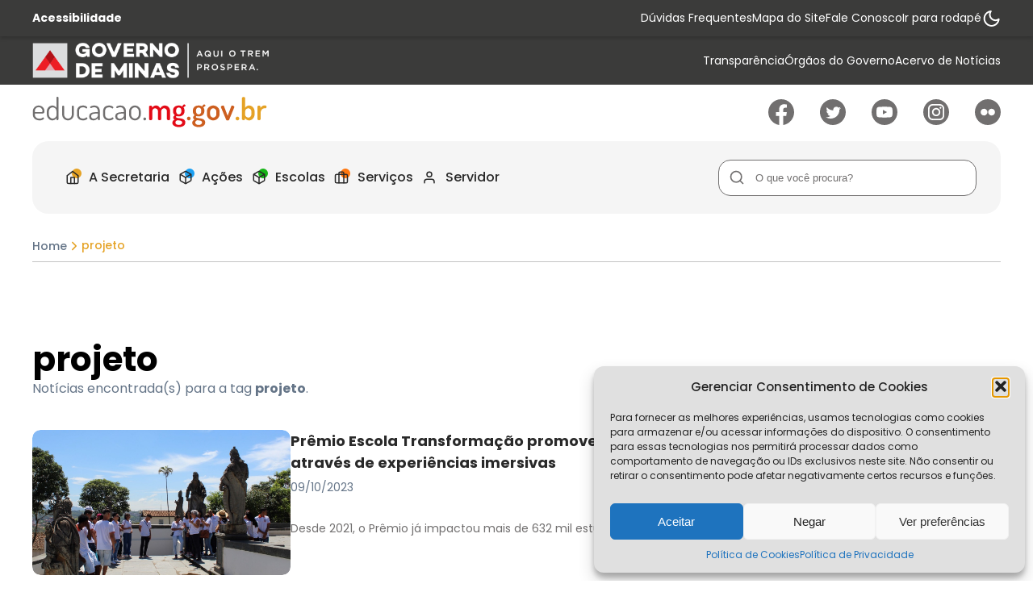

--- FILE ---
content_type: text/html; charset=UTF-8
request_url: https://www.educacao.mg.gov.br/tag/projeto/
body_size: 14291
content:
<!-- This page is cached by the Hummingbird Performance plugin v3.3.2 - https://wordpress.org/plugins/hummingbird-performance/. -->
<!DOCTYPE html>
<html lang="pt-br">
<head>
    <meta charset="UTF-8">
  <meta name="viewport" content="width=device-width, initial-scale=1">
  <meta name="theme-color" content="#e5a224">
      <meta property="og:title" content="Secretaria de Estado de Educação de Minas Gerais - Visando o desenvolvimento do exercício da cidadania e do trabalho a Secretaria de Educação trabalha para promover a educação com a participação da sociedade." />
    <meta property="og:description" content="Visando o desenvolvimento do exercício da cidadania e do trabalho a Secretaria de Educação trabalha para promover a educação com a participação da sociedade." />
    <meta property="og:image" content="https://www.educacao.mg.gov.br/wp-content/themes/educa2023/src/assets/images/capa.webp" />
    <meta property="og:url" content="https://www.educacao.mg.gov.br" />
    <meta property="og:type" content="website" />
  <link rel="canonical" href="https://www.educacao.mg.gov.br" />

      <link rel="apple-touch-icon" href="https://www.educacao.mg.gov.br/wp-content/themes/educa2023/src/assets/images/icons/favicon.png">
  <link rel="shortcut icon" href="https://www.educacao.mg.gov.br/wp-content/themes/educa2023/src/assets/images/icons/favicon.png">
  <link rel="stylesheet" href="https://www.educacao.mg.gov.br/wp-content/themes/educa2023/src/dist/css/site.min.css?ver=1764869347" defer>

              <!-- Google Analytics GA4-->
      <!-- Google tag (gtag.js) -->
<script type="text/plain" data-service="google-analytics" data-category="statistics" async data-cmplz-src="https://www.googletagmanager.com/gtag/js?id=G-E68XHRNWCT"></script>
<script>
  window.dataLayer = window.dataLayer || [];
  function gtag(){dataLayer.push(arguments);}
  gtag('js', new Date());

  gtag('config', 'G-E68XHRNWCT');
</script>      
  <title>Secretaria de Estado de Educação de Minas Gerais</title>
<style id='global-styles-inline-css' type='text/css'>
:root{--wp--preset--aspect-ratio--square: 1;--wp--preset--aspect-ratio--4-3: 4/3;--wp--preset--aspect-ratio--3-4: 3/4;--wp--preset--aspect-ratio--3-2: 3/2;--wp--preset--aspect-ratio--2-3: 2/3;--wp--preset--aspect-ratio--16-9: 16/9;--wp--preset--aspect-ratio--9-16: 9/16;--wp--preset--color--black: #000000;--wp--preset--color--cyan-bluish-gray: #abb8c3;--wp--preset--color--white: #ffffff;--wp--preset--color--pale-pink: #f78da7;--wp--preset--color--vivid-red: #cf2e2e;--wp--preset--color--luminous-vivid-orange: #ff6900;--wp--preset--color--luminous-vivid-amber: #fcb900;--wp--preset--color--light-green-cyan: #7bdcb5;--wp--preset--color--vivid-green-cyan: #00d084;--wp--preset--color--pale-cyan-blue: #8ed1fc;--wp--preset--color--vivid-cyan-blue: #0693e3;--wp--preset--color--vivid-purple: #9b51e0;--wp--preset--gradient--vivid-cyan-blue-to-vivid-purple: linear-gradient(135deg,rgb(6,147,227) 0%,rgb(155,81,224) 100%);--wp--preset--gradient--light-green-cyan-to-vivid-green-cyan: linear-gradient(135deg,rgb(122,220,180) 0%,rgb(0,208,130) 100%);--wp--preset--gradient--luminous-vivid-amber-to-luminous-vivid-orange: linear-gradient(135deg,rgb(252,185,0) 0%,rgb(255,105,0) 100%);--wp--preset--gradient--luminous-vivid-orange-to-vivid-red: linear-gradient(135deg,rgb(255,105,0) 0%,rgb(207,46,46) 100%);--wp--preset--gradient--very-light-gray-to-cyan-bluish-gray: linear-gradient(135deg,rgb(238,238,238) 0%,rgb(169,184,195) 100%);--wp--preset--gradient--cool-to-warm-spectrum: linear-gradient(135deg,rgb(74,234,220) 0%,rgb(151,120,209) 20%,rgb(207,42,186) 40%,rgb(238,44,130) 60%,rgb(251,105,98) 80%,rgb(254,248,76) 100%);--wp--preset--gradient--blush-light-purple: linear-gradient(135deg,rgb(255,206,236) 0%,rgb(152,150,240) 100%);--wp--preset--gradient--blush-bordeaux: linear-gradient(135deg,rgb(254,205,165) 0%,rgb(254,45,45) 50%,rgb(107,0,62) 100%);--wp--preset--gradient--luminous-dusk: linear-gradient(135deg,rgb(255,203,112) 0%,rgb(199,81,192) 50%,rgb(65,88,208) 100%);--wp--preset--gradient--pale-ocean: linear-gradient(135deg,rgb(255,245,203) 0%,rgb(182,227,212) 50%,rgb(51,167,181) 100%);--wp--preset--gradient--electric-grass: linear-gradient(135deg,rgb(202,248,128) 0%,rgb(113,206,126) 100%);--wp--preset--gradient--midnight: linear-gradient(135deg,rgb(2,3,129) 0%,rgb(40,116,252) 100%);--wp--preset--font-size--small: 13px;--wp--preset--font-size--medium: 20px;--wp--preset--font-size--large: 36px;--wp--preset--font-size--x-large: 42px;--wp--preset--spacing--20: 0.44rem;--wp--preset--spacing--30: 0.67rem;--wp--preset--spacing--40: 1rem;--wp--preset--spacing--50: 1.5rem;--wp--preset--spacing--60: 2.25rem;--wp--preset--spacing--70: 3.38rem;--wp--preset--spacing--80: 5.06rem;--wp--preset--shadow--natural: 6px 6px 9px rgba(0, 0, 0, 0.2);--wp--preset--shadow--deep: 12px 12px 50px rgba(0, 0, 0, 0.4);--wp--preset--shadow--sharp: 6px 6px 0px rgba(0, 0, 0, 0.2);--wp--preset--shadow--outlined: 6px 6px 0px -3px rgb(255, 255, 255), 6px 6px rgb(0, 0, 0);--wp--preset--shadow--crisp: 6px 6px 0px rgb(0, 0, 0);}:where(.is-layout-flex){gap: 0.5em;}:where(.is-layout-grid){gap: 0.5em;}body .is-layout-flex{display: flex;}.is-layout-flex{flex-wrap: wrap;align-items: center;}.is-layout-flex > :is(*, div){margin: 0;}body .is-layout-grid{display: grid;}.is-layout-grid > :is(*, div){margin: 0;}:where(.wp-block-columns.is-layout-flex){gap: 2em;}:where(.wp-block-columns.is-layout-grid){gap: 2em;}:where(.wp-block-post-template.is-layout-flex){gap: 1.25em;}:where(.wp-block-post-template.is-layout-grid){gap: 1.25em;}.has-black-color{color: var(--wp--preset--color--black) !important;}.has-cyan-bluish-gray-color{color: var(--wp--preset--color--cyan-bluish-gray) !important;}.has-white-color{color: var(--wp--preset--color--white) !important;}.has-pale-pink-color{color: var(--wp--preset--color--pale-pink) !important;}.has-vivid-red-color{color: var(--wp--preset--color--vivid-red) !important;}.has-luminous-vivid-orange-color{color: var(--wp--preset--color--luminous-vivid-orange) !important;}.has-luminous-vivid-amber-color{color: var(--wp--preset--color--luminous-vivid-amber) !important;}.has-light-green-cyan-color{color: var(--wp--preset--color--light-green-cyan) !important;}.has-vivid-green-cyan-color{color: var(--wp--preset--color--vivid-green-cyan) !important;}.has-pale-cyan-blue-color{color: var(--wp--preset--color--pale-cyan-blue) !important;}.has-vivid-cyan-blue-color{color: var(--wp--preset--color--vivid-cyan-blue) !important;}.has-vivid-purple-color{color: var(--wp--preset--color--vivid-purple) !important;}.has-black-background-color{background-color: var(--wp--preset--color--black) !important;}.has-cyan-bluish-gray-background-color{background-color: var(--wp--preset--color--cyan-bluish-gray) !important;}.has-white-background-color{background-color: var(--wp--preset--color--white) !important;}.has-pale-pink-background-color{background-color: var(--wp--preset--color--pale-pink) !important;}.has-vivid-red-background-color{background-color: var(--wp--preset--color--vivid-red) !important;}.has-luminous-vivid-orange-background-color{background-color: var(--wp--preset--color--luminous-vivid-orange) !important;}.has-luminous-vivid-amber-background-color{background-color: var(--wp--preset--color--luminous-vivid-amber) !important;}.has-light-green-cyan-background-color{background-color: var(--wp--preset--color--light-green-cyan) !important;}.has-vivid-green-cyan-background-color{background-color: var(--wp--preset--color--vivid-green-cyan) !important;}.has-pale-cyan-blue-background-color{background-color: var(--wp--preset--color--pale-cyan-blue) !important;}.has-vivid-cyan-blue-background-color{background-color: var(--wp--preset--color--vivid-cyan-blue) !important;}.has-vivid-purple-background-color{background-color: var(--wp--preset--color--vivid-purple) !important;}.has-black-border-color{border-color: var(--wp--preset--color--black) !important;}.has-cyan-bluish-gray-border-color{border-color: var(--wp--preset--color--cyan-bluish-gray) !important;}.has-white-border-color{border-color: var(--wp--preset--color--white) !important;}.has-pale-pink-border-color{border-color: var(--wp--preset--color--pale-pink) !important;}.has-vivid-red-border-color{border-color: var(--wp--preset--color--vivid-red) !important;}.has-luminous-vivid-orange-border-color{border-color: var(--wp--preset--color--luminous-vivid-orange) !important;}.has-luminous-vivid-amber-border-color{border-color: var(--wp--preset--color--luminous-vivid-amber) !important;}.has-light-green-cyan-border-color{border-color: var(--wp--preset--color--light-green-cyan) !important;}.has-vivid-green-cyan-border-color{border-color: var(--wp--preset--color--vivid-green-cyan) !important;}.has-pale-cyan-blue-border-color{border-color: var(--wp--preset--color--pale-cyan-blue) !important;}.has-vivid-cyan-blue-border-color{border-color: var(--wp--preset--color--vivid-cyan-blue) !important;}.has-vivid-purple-border-color{border-color: var(--wp--preset--color--vivid-purple) !important;}.has-vivid-cyan-blue-to-vivid-purple-gradient-background{background: var(--wp--preset--gradient--vivid-cyan-blue-to-vivid-purple) !important;}.has-light-green-cyan-to-vivid-green-cyan-gradient-background{background: var(--wp--preset--gradient--light-green-cyan-to-vivid-green-cyan) !important;}.has-luminous-vivid-amber-to-luminous-vivid-orange-gradient-background{background: var(--wp--preset--gradient--luminous-vivid-amber-to-luminous-vivid-orange) !important;}.has-luminous-vivid-orange-to-vivid-red-gradient-background{background: var(--wp--preset--gradient--luminous-vivid-orange-to-vivid-red) !important;}.has-very-light-gray-to-cyan-bluish-gray-gradient-background{background: var(--wp--preset--gradient--very-light-gray-to-cyan-bluish-gray) !important;}.has-cool-to-warm-spectrum-gradient-background{background: var(--wp--preset--gradient--cool-to-warm-spectrum) !important;}.has-blush-light-purple-gradient-background{background: var(--wp--preset--gradient--blush-light-purple) !important;}.has-blush-bordeaux-gradient-background{background: var(--wp--preset--gradient--blush-bordeaux) !important;}.has-luminous-dusk-gradient-background{background: var(--wp--preset--gradient--luminous-dusk) !important;}.has-pale-ocean-gradient-background{background: var(--wp--preset--gradient--pale-ocean) !important;}.has-electric-grass-gradient-background{background: var(--wp--preset--gradient--electric-grass) !important;}.has-midnight-gradient-background{background: var(--wp--preset--gradient--midnight) !important;}.has-small-font-size{font-size: var(--wp--preset--font-size--small) !important;}.has-medium-font-size{font-size: var(--wp--preset--font-size--medium) !important;}.has-large-font-size{font-size: var(--wp--preset--font-size--large) !important;}.has-x-large-font-size{font-size: var(--wp--preset--font-size--x-large) !important;}
/*# sourceURL=global-styles-inline-css */
</style>
</head>

<meta name='robots' content='max-image-preview:large' />
<link rel='dns-prefetch' href='//ajax.googleapis.com' />
<link rel="alternate" type="application/rss+xml" title="Feed de tag para Secretaria de Estado de Educação de Minas Gerais &raquo; projeto" href="https://www.educacao.mg.gov.br/tag/projeto/feed/" />
<style id='wp-img-auto-sizes-contain-inline-css' type='text/css'>
img:is([sizes=auto i],[sizes^="auto," i]){contain-intrinsic-size:3000px 1500px}
/*# sourceURL=wp-img-auto-sizes-contain-inline-css */
</style>
<style id='classic-theme-styles-inline-css' type='text/css'>
/*! This file is auto-generated */
.wp-block-button__link{color:#fff;background-color:#32373c;border-radius:9999px;box-shadow:none;text-decoration:none;padding:calc(.667em + 2px) calc(1.333em + 2px);font-size:1.125em}.wp-block-file__button{background:#32373c;color:#fff;text-decoration:none}
/*# sourceURL=/wp-includes/css/classic-themes.min.css */
</style>
<link rel='stylesheet' id='cmplz-general-css' href='https://www.educacao.mg.gov.br/wp-content/plugins/complianz-gdpr/assets/css/cookieblocker.min.css' type='text/css' media='all' />
<link rel='stylesheet' id='swiper-css' href='https://www.educacao.mg.gov.br/wp-content/themes/educa2023/src/libs/swiper/swiper-bundle.min.css' type='text/css' media='all' />
<link rel='stylesheet' id='fancy-css' href='https://www.educacao.mg.gov.br/wp-content/themes/educa2023/src/libs/fancybox/fancybox.min.css' type='text/css' media='all' />
<script type="text/javascript" src="https://www.educacao.mg.gov.br/wp-content/plugins/svg-support/vendor/DOMPurify/DOMPurify.min.js" id="bodhi-dompurify-library-js"></script>
<script type="text/javascript" src="https://ajax.googleapis.com/ajax/libs/jquery/3.4.1/jquery.min.js" id="jquery-js"></script>
<script type="text/javascript" id="bodhi_svg_inline-js-extra">
/* <![CDATA[ */
var svgSettings = {"skipNested":""};
//# sourceURL=bodhi_svg_inline-js-extra
/* ]]> */
</script>
<script type="text/javascript" src="https://www.educacao.mg.gov.br/wp-content/plugins/svg-support/js/min/svgs-inline-min.js" id="bodhi_svg_inline-js"></script>
<script type="text/javascript" id="bodhi_svg_inline-js-after">
/* <![CDATA[ */
cssTarget={"Bodhi":"img.style-svg","ForceInlineSVG":"style-svg"};ForceInlineSVGActive="true";frontSanitizationEnabled="on";
//# sourceURL=bodhi_svg_inline-js-after
/* ]]> */
</script>
<link rel="https://api.w.org/" href="https://www.educacao.mg.gov.br/wp-json/" /><link rel="alternate" title="JSON" type="application/json" href="https://www.educacao.mg.gov.br/wp-json/wp/v2/tags/54" /><link rel="EditURI" type="application/rsd+xml" title="RSD" href="https://www.educacao.mg.gov.br/xmlrpc.php?rsd" />
			<style>.cmplz-hidden {
					display: none !important;
				}</style><link rel="icon" href="https://www.educacao.mg.gov.br/wp-content/uploads/2021/09/cropped-logo192x192-32x32.png" sizes="32x32" />
<link rel="icon" href="https://www.educacao.mg.gov.br/wp-content/uploads/2021/09/cropped-logo192x192-192x192.png" sizes="192x192" />
<link rel="apple-touch-icon" href="https://www.educacao.mg.gov.br/wp-content/uploads/2021/09/cropped-logo192x192-180x180.png" />
<meta name="msapplication-TileImage" content="https://www.educacao.mg.gov.br/wp-content/uploads/2021/09/cropped-logo192x192-270x270.png" />
<script>
  window.siteurl = "https://www.educacao.mg.gov.br";
  window.ajaxurl = "https://www.educacao.mg.gov.br/wp-admin/admin-ajax.php";
  window.template_url = "https://www.educacao.mg.gov.br/wp-content/themes/educa2023";
</script>
<body data-rsssl=1 data-cmplz=1 class="archive tag tag-projeto tag-54 wp-theme-educa2023">
    <div class="overlay"></div>
<header id="header" class="header d-flex w-full align-center d-flex-col" anchor-key="menu">
      <div class="header__top w-full">
      <div class="header__acessibility w-full">
        <div class="container h-full">
          <div class="header__acessibility__wrapper d-flex align-center h-full gap-md">
            <a href="https://www.educacao.mg.gov.br/acessibilidade" class="header__acessibility__title txt-smaller txt-white bold flex-1">
              Acessibilidade
            </a>
            <div class="header__acessibility__navigation">
              <ul class="header__acessibility__navigation__list d-flex align-center gap-md">
                                                    <li class="header__acessibility__navigation__list__item">
                                          <a class="header__acessibility__navigation__list__item__link txt-smaller txt-white" href="https://www.educacao.mg.gov.br/acesso-rapido/duvidas-frequentes/" rel="nofollow" rel="noreferrer" aria-label="Acessar página Dúvidas Frequentes" title="Acessar página Dúvidas Frequentes">
                        Dúvidas Frequentes                      </a>
                                        </li>
                                                    <li class="header__acessibility__navigation__list__item">
                                          <a class="header__acessibility__navigation__list__item__link txt-smaller txt-white" href="https://www.educacao.mg.gov.br/acesso-rapido/mapa-do-site/" rel="nofollow" rel="noreferrer" aria-label="Acessar página Mapa do Site" title="Acessar página Mapa do Site">
                        Mapa do Site                      </a>
                                        </li>
                                                    <li class="header__acessibility__navigation__list__item">
                                          <a class="header__acessibility__navigation__list__item__link txt-smaller txt-white" href="https://www.educacao.mg.gov.br/acesso-rapido/fale-conosco/" rel="nofollow" rel="noreferrer" aria-label="Acessar página Fale Conosco" title="Acessar página Fale Conosco">
                        Fale Conosco                      </a>
                                        </li>
                                                    <li class="header__acessibility__navigation__list__item">
                                            <a class="header__acessibility__navigation__list__item__link txt-smaller txt-white" href="javascript:void(0);" rel="anchor" anchor-to="rodape" aria-label="Rolar para  Rodape" title="Rolar para  Rodape">
                          Ir para rodapé                        </a>
                                      </li>
                              </ul>
            </div>
            <button type="button" name="button" class="header__acessibility__button d-flex align-center justify-center" id="toggle__theme" title="Alternar modo de contraste" aria-label="Alternar modo de contraste">
              <svg width="24" height="24" viewBox="0 0 24 24" fill="none" xmlns="http://www.w3.org/2000/svg">
<path d="M21.6289 12.79C21.4716 14.4922 20.8328 16.1144 19.7872 17.4668C18.7416 18.8192 17.3324 19.8458 15.7246 20.4265C14.1168 21.0073 12.3769 21.1181 10.7084 20.7461C9.03995 20.3741 7.51192 19.5345 6.30316 18.3258C5.09439 17.117 4.25487 15.589 3.88284 13.9205C3.51081 12.252 3.62165 10.5121 4.20239 8.9043C4.78313 7.29651 5.80976 5.88737 7.16214 4.84175C8.51452 3.79614 10.1367 3.15731 11.8389 3C10.8423 4.34827 10.3628 6.00945 10.4875 7.68141C10.6121 9.35338 11.3328 10.9251 12.5183 12.1106C13.7039 13.2961 15.2756 14.0168 16.9475 14.1415C18.6195 14.2662 20.2807 13.7866 21.6289 12.79V12.79Z" stroke-width="2" stroke-linecap="round" stroke-linejoin="round"/>
</svg>
            </button>
          </div>
        </div>
      </div>
      <!-- Header GOV  -->
      <div class="header__gov w-full" style="padding: 0 !important;">
        <style>
          .header__gov__logo img{ height: auto !important; max-height: 50px !important; width: auto !important; margin: 0 !important; display: block; object-fit: contain; }
          .header__gov__wrapper{ padding: 0 !important; width: 100% !important; display: flex !important; justify-content: space-between !important; flex: 1 1 100% !important; }
          .header__gov{ padding: 0 !important; }
          .header__gov .container{ padding: 6px 0 4px 0 !important; display: flex !important; align-items: center !important; }
          .header__gov__navigation{ margin-left: auto !important; }
        </style>
        <div class="container" style="display: flex; align-items: center;">
          <div class="header__gov__wrapper d-flex align-center space-between" style="padding: 0; display: flex; align-items: center; justify-content: space-between; width: 100% !important; flex: 1 1 100%;">
            <div class="header__gov__logo" style="display: flex; align-items: center;">
              <img src="https://www.educacao.mg.gov.br/wp-content/themes/educa2023/src/assets/images/general/logo-atualizado-trem-prospera.png" alt="Secretaria de Estado de Educação de Minas Gerais" width="507" height="125" style="width: auto; height: auto; max-width: 100%; max-height: 50px !important; object-fit: contain; display: block; margin: 0 !important;">
            </div>
                        <nav class="header__gov__navigation" role="menu" data-height= style="margin-left: auto;">
              <ul class="header__gov__navigation__list d-flex gap-md" role="menubar">
                                  <li class="header__gov__navigation__list__item d-flex align-center" role="menuitem">
                                            <a class="header__gov__navigation__list__item__link d-flex align-center txt-smaller txt-white" href="https://www.educacao.mg.gov.br/acesso-rapido/transparencia/" aria-label="Acessar página Transparência" title="Acessar página Transparência">
                          Transparência                        </a>
                    
                  </li>
                                  <li class="header__gov__navigation__list__item d-flex align-center" role="menuitem">
                                          <a class="header__gov__navigation__list__item__link d-flex align-center txt-smaller txt-white" href="https://www.mg.gov.br/estrutura-governamental" target="_blank" aria-label="Acessar página Órgãos do Governo" title="Acessar página Órgãos do Governo">
                        Órgãos do Governo                      </a>
                      
                  </li>
                                  <li class="header__gov__navigation__list__item d-flex align-center" role="menuitem">
                                          <a class="header__gov__navigation__list__item__link d-flex align-center txt-smaller txt-white" href="https://acervodenoticias.educacao.mg.gov.br/" target="_blank" aria-label="Acessar página Acervo de Notícias" title="Acessar página Acervo de Notícias">
                        Acervo de Notícias                      </a>
                      
                  </li>
                              </ul>
            </nav>
          </div>
        </div>
      </div>
    </div>
  <div class="header__middle w-full h-full d-flex align-center">
    <div class="container h-full">
        <div class="header__middle__wrapper d-flex w-full h-full space-between align-center gap-md">
            <a href="https://www.educacao.mg.gov.br" class="header__logo m-r-auto txt-gray">
                                    <h1 class="txt-md txt-coal d-none">
                        Secretaria de Estado de Educação de Minas Gerais                    </h1>
                    <img src="https://www.educacao.mg.gov.br/wp-content/uploads/2023/01/logo.svg" alt="Secretaria de Estado de Educação de Minas Gerais" width="291" height="38">
                                </a>
                            <div class="header__middle__rsocial m-l-auto">
                      <ul class="rsociais__list d-grid d-grid-5 gap-md" data-qnt="5">
          <li class="rsociais__list__item">
        <a href="https://www.facebook.com/pages/Secretaria-de-Educa%C3%A7%C3%A3o-de-Minas-Gerais/259205867484636" class="rsociais__list__item__link txt-gray" rel="noreferrer noopener" target="_blank" title="Acessar Facebook" aria-label="Ir para Facebook">
          <img src="https://www.educacao.mg.gov.br/wp-content/uploads/2023/01/facebook.svg" alt="Icone - Facebook">
        </a>
      </li>
          <li class="rsociais__list__item">
        <a href="https://twitter.com/educacaominas" class="rsociais__list__item__link txt-gray" rel="noreferrer noopener" target="_blank" title="Acessar Twitter" aria-label="Ir para Twitter">
          <img src="https://www.educacao.mg.gov.br/wp-content/uploads/2023/01/twitter.svg" alt="Icone - Twitter">
        </a>
      </li>
          <li class="rsociais__list__item">
        <a href="http://www.youtube.com/secretariaeducacaomg" class="rsociais__list__item__link txt-gray" rel="noreferrer noopener" target="_blank" title="Acessar Youtube" aria-label="Ir para Youtube">
          <img src="https://www.educacao.mg.gov.br/wp-content/uploads/2023/01/youtube.svg" alt="Icone - Youtube">
        </a>
      </li>
          <li class="rsociais__list__item">
        <a href="https://www.instagram.com/educacaomg" class="rsociais__list__item__link txt-gray" rel="noreferrer noopener" target="_blank" title="Acessar Instagram" aria-label="Ir para Instagram">
          <img src="https://www.educacao.mg.gov.br/wp-content/uploads/2023/01/instagram.svg" alt="Icone - Instagram">
        </a>
      </li>
          <li class="rsociais__list__item">
        <a href="https://flickr.com/photos/educacaominas" class="rsociais__list__item__link txt-gray" rel="noreferrer noopener" target="_blank" title="Acessar Flickr" aria-label="Ir para Flickr">
          <img src="https://www.educacao.mg.gov.br/wp-content/uploads/2023/04/flickr.svg" alt="Icone - Flickr">
        </a>
      </li>
      </ul>
                </div>
                    </div>
    </div>
</div>
    <div class="header__bottom">
        <div class="container">
            <div class="header__bottom__wrapper">
                <nav class="header__navigation d-flex align-center space-between h-full b-r-20" role="menu">
                    <div class="right">
                        
<ul class="header__navigation__menu d-flex align-center gap-md h-full" role="menubar" anchor-key="menu">
                    <li class="header__navigation__menu__item d-flex align-center h-full has__sub" role="menuitem">
             <a class="header__navigation__menu__item__link d-flex align-center h-full medium txt-default txt-coal" href="javascript:void(0);" rel="nofollow" rel="noreferrer">
               <div class="header__navigation__menu__item__icon d-flex align-center justify-center">
                 <img src="https://www.educacao.mg.gov.br/wp-content/uploads/2023/01/home.svg" alt="A Secretaria">
               </div>
                 A Secretaria             </a>
             <ul class="header__navigation__submenu d-flex d-flex-col align-start gap-sx h-full" role="submenu">
                                                   <li class="header__navigation__submenu__item d-flex align-center w-full h-full" role="menuitem">
                                              <a class="header__navigation__submenu__item__link d-flex align-center gap-sx w-full h-full medium txt-smaller txt-coal" href="https://www.educacao.mg.gov.br/a-secretaria/quem-e-quem/" rel="nofollow" rel="noreferrer" aria-label="Acessar página Quem é Quem" title="Acessar página Quem é Quem">
                           Quem é Quem                         </a>
                                        </li>
                                                                      <li class="header__navigation__submenu__item d-flex align-center w-full h-full" role="menuitem">
                                              <a class="header__navigation__submenu__item__link d-flex align-center gap-sx w-full h-full medium txt-smaller txt-coal" href="https://www.educacao.mg.gov.br/a-secretaria/principios-institucionais/" rel="nofollow" rel="noreferrer" aria-label="Acessar página Princípios Institucionais" title="Acessar página Princípios Institucionais">
                           Princípios Institucionais                         </a>
                                        </li>
                                                                      <li class="header__navigation__submenu__item d-flex align-center w-full h-full" role="menuitem">
                                              <a class="header__navigation__submenu__item__link d-flex align-center gap-sx w-full h-full medium txt-smaller txt-coal" href="https://www.educacao.mg.gov.br/agenda-do-secretario-quinta-feira-09-02-23/" rel="nofollow" rel="noreferrer" aria-label="Acessar página Agenda do Secretário" title="Acessar página Agenda do Secretário">
                           Agenda do Secretário                         </a>
                                        </li>
                                                                      <li class="header__navigation__submenu__item d-flex align-center w-full h-full" role="menuitem">
                                              <a class="header__navigation__submenu__item__link d-flex align-center gap-sx w-full h-full medium txt-smaller txt-coal" href="https://www.educacao.mg.gov.br/sistemas-see-mg/" rel="nofollow" rel="noreferrer" aria-label="Acessar página Sistemas SEE-MG" title="Acessar página Sistemas SEE-MG">
                           Sistemas SEE-MG                         </a>
                                        </li>
                                                                      <li class="header__navigation__submenu__item d-flex align-center w-full h-full" role="menuitem">
                                              <a class="header__navigation__submenu__item__link d-flex align-center gap-sx w-full h-full medium txt-smaller txt-coal" href="https://www.educacao.mg.gov.br/a-secretaria/superintendencias-regionais-de-ensino-sres/" rel="nofollow" rel="noreferrer" aria-label="Acessar página Superintendências Regionais de Ensino – SREs" title="Acessar página Superintendências Regionais de Ensino – SREs">
                           Superintendências Regionais de Ensino – SREs                         </a>
                                        </li>
                                                                      <li class="header__navigation__submenu__item d-flex align-center w-full h-full" role="menuitem">
                                              <a class="header__navigation__submenu__item__link d-flex align-center gap-sx w-full h-full medium txt-smaller txt-coal" href="https://www.educacao.mg.gov.br/a-secretaria/legislacao/" rel="nofollow" rel="noreferrer" aria-label="Acessar página Legislação" title="Acessar página Legislação">
                           Legislação                         </a>
                                        </li>
                                                                      <li class="header__navigation__submenu__item d-flex align-center w-full h-full" role="menuitem">
                                              <a class="header__navigation__submenu__item__link d-flex align-center gap-sx w-full h-full medium txt-smaller txt-coal" href="https://www.educacao.mg.gov.br/a-secretaria/concursos-e-editais/" rel="nofollow" rel="noreferrer" aria-label="Acessar página Concursos e Editais" title="Acessar página Concursos e Editais">
                           Concursos e Editais                         </a>
                                        </li>
                                                                      <li class="header__navigation__submenu__item d-flex align-center w-full h-full" role="menuitem">
                                              <a class="header__navigation__submenu__item__link d-flex align-center gap-sx w-full h-full medium txt-smaller txt-coal" href="https://www.educacao.mg.gov.br/documentos-internos/" rel="nofollow" rel="noreferrer" aria-label="Acessar página Documentos Internos" title="Acessar página Documentos Internos">
                           Documentos Internos                         </a>
                                        </li>
                                                                      <li class="header__navigation__submenu__item d-flex align-center w-full h-full" role="menuitem">
                                              <a class="header__navigation__submenu__item__link d-flex align-center gap-sx w-full h-full medium txt-smaller txt-coal" href="https://www.educacao.mg.gov.br/a-secretaria/conselhos-estaduais/" rel="nofollow" rel="noreferrer" aria-label="Acessar página Conselhos Estaduais" title="Acessar página Conselhos Estaduais">
                           Conselhos Estaduais                         </a>
                                        </li>
                                                                      <li class="header__navigation__submenu__item d-flex align-center w-full h-full" role="menuitem">
                                              <a class="header__navigation__submenu__item__link d-flex align-center gap-sx w-full h-full medium txt-smaller txt-coal" href="https://www.educacao.mg.gov.br/a-secretaria/conferencia-estadual-de-educacao/" rel="nofollow" rel="noreferrer" aria-label="Acessar página Conferência Estadual de Educação" title="Acessar página Conferência Estadual de Educação">
                           Conferência Estadual de Educação                         </a>
                                        </li>
                                                                      <li class="header__navigation__submenu__item d-flex align-center w-full h-full" role="menuitem">
                                              <a class="header__navigation__submenu__item__link d-flex align-center gap-sx w-full h-full medium txt-smaller txt-coal" href="https://www.educacao.mg.gov.br/a-secretaria/controladoria-setorial/" rel="nofollow" rel="noreferrer" aria-label="Acessar página Controladoria Setorial" title="Acessar página Controladoria Setorial">
                           Controladoria Setorial                         </a>
                                        </li>
                                               </ul>
         </li>
                         <li class="header__navigation__menu__item d-flex align-center h-full has__sub" role="menuitem">
             <a class="header__navigation__menu__item__link d-flex align-center h-full medium txt-default txt-coal" href="javascript:void(0);" rel="nofollow" rel="noreferrer">
               <div class="header__navigation__menu__item__icon d-flex align-center justify-center">
                 <img src="https://www.educacao.mg.gov.br/wp-content/uploads/2023/01/box.svg" alt="Ações">
               </div>
                 Ações             </a>
             <ul class="header__navigation__submenu d-flex d-flex-col align-start gap-sx h-full" role="submenu">
                                                   <li class="header__navigation__submenu__item d-flex align-center w-full h-full" role="menuitem">
                                              <a class="header__navigation__submenu__item__link d-flex align-center gap-sx w-full h-full medium txt-smaller txt-coal" href="https://www.educacao.mg.gov.br/acoes/princiais-programas-e-projetos/" rel="nofollow" rel="noreferrer" aria-label="Acessar página Principais Ações, Programas e Projetos" title="Acessar página Principais Ações, Programas e Projetos">
                           Principais Ações, Programas e Projetos                         </a>
                                        </li>
                                               </ul>
         </li>
                         <li class="header__navigation__menu__item d-flex align-center h-full has__sub" role="menuitem">
             <a class="header__navigation__menu__item__link d-flex align-center h-full medium txt-default txt-coal" href="javascript:void(0);" rel="nofollow" rel="noreferrer">
               <div class="header__navigation__menu__item__icon d-flex align-center justify-center">
                 <img src="https://www.educacao.mg.gov.br/wp-content/uploads/2023/01/box.svg" alt="Escolas">
               </div>
                 Escolas             </a>
             <ul class="header__navigation__submenu d-flex d-flex-col align-start gap-sx h-full" role="submenu">
                                                   <li class="header__navigation__submenu__item d-flex align-center w-full h-full" role="menuitem">
                                              <a class="header__navigation__submenu__item__link d-flex align-center gap-sx w-full h-full medium txt-smaller txt-coal" href="https://www.educacao.mg.gov.br/escolas/lista-de-escolas/" rel="nofollow" rel="noreferrer" aria-label="Acessar página Lista de Escolas" title="Acessar página Lista de Escolas">
                           Lista de Escolas                         </a>
                                        </li>
                                                                      <li class="header__navigation__submenu__item d-flex align-center w-full h-full" role="menuitem">
                                            <a class="header__navigation__submenu__item__link d-flex align-center gap-sx w-full h-full medium txt-smaller txt-coal" href="https://simave.educacao.mg.gov.br" target="_blank" rel="nofollow" rel="noreferrer" aria-label="Acessar página SIMAVE" title="Acessar página SIMAVE">
                           SIMAVE                       </a>
                                          </li>
                                                                      <li class="header__navigation__submenu__item d-flex align-center w-full h-full" role="menuitem">
                                              <a class="header__navigation__submenu__item__link d-flex align-center gap-sx w-full h-full medium txt-smaller txt-coal" href="https://www.educacao.mg.gov.br/escolas/mapa-mg/" rel="nofollow" rel="noreferrer" aria-label="Acessar página Mapa – MG" title="Acessar página Mapa – MG">
                           Mapa – MG                         </a>
                                        </li>
                                                                      <li class="header__navigation__submenu__item d-flex align-center w-full h-full" role="menuitem">
                                              <a class="header__navigation__submenu__item__link d-flex align-center gap-sx w-full h-full medium txt-smaller txt-coal" href="https://www.educacao.mg.gov.br/escolas/caixa-escolar/" rel="nofollow" rel="noreferrer" aria-label="Acessar página Caixa Escolar" title="Acessar página Caixa Escolar">
                           Caixa Escolar                         </a>
                                        </li>
                                                                      <li class="header__navigation__submenu__item d-flex align-center w-full h-full" role="menuitem">
                                              <a class="header__navigation__submenu__item__link d-flex align-center gap-sx w-full h-full medium txt-smaller txt-coal" href="https://www.educacao.mg.gov.br/censo-escolar/" rel="nofollow" rel="noreferrer" aria-label="Acessar página Censo Escolar" title="Acessar página Censo Escolar">
                           Censo Escolar                         </a>
                                        </li>
                                                                      <li class="header__navigation__submenu__item d-flex align-center w-full h-full" role="menuitem">
                                              <a class="header__navigation__submenu__item__link d-flex align-center gap-sx w-full h-full medium txt-smaller txt-coal" href="https://www.educacao.mg.gov.br/escolas/documentos-digitais/" rel="nofollow" rel="noreferrer" aria-label="Acessar página Documentos Digitais" title="Acessar página Documentos Digitais">
                           Documentos Digitais                         </a>
                                        </li>
                                               </ul>
         </li>
                         <li class="header__navigation__menu__item d-flex align-center h-full has__sub" role="menuitem">
             <a class="header__navigation__menu__item__link d-flex align-center h-full medium txt-default txt-coal" href="javascript:void(0);" rel="nofollow" rel="noreferrer">
               <div class="header__navigation__menu__item__icon d-flex align-center justify-center">
                 <img src="https://www.educacao.mg.gov.br/wp-content/uploads/2023/01/briefcase.svg" alt="Serviços">
               </div>
                 Serviços             </a>
             <ul class="header__navigation__submenu d-flex d-flex-col align-start gap-sx h-full" role="submenu">
                                                   <li class="header__navigation__submenu__item d-flex align-center w-full h-full" role="menuitem">
                                              <a class="header__navigation__submenu__item__link d-flex align-center gap-sx w-full h-full medium txt-smaller txt-coal" href="https://www.educacao.mg.gov.br/servicos/lista-de-servicos/" rel="nofollow" rel="noreferrer" aria-label="Acessar página Lista de Serviços" title="Acessar página Lista de Serviços">
                           Lista de Serviços                         </a>
                                        </li>
                                                                      <li class="header__navigation__submenu__item d-flex align-center w-full h-full" role="menuitem">
                                              <a class="header__navigation__submenu__item__link d-flex align-center gap-sx w-full h-full medium txt-smaller txt-coal" href="https://www.educacao.mg.gov.br/servicos/prestacao-de-contas/" rel="nofollow" rel="noreferrer" aria-label="Acessar página Prestação de Contas" title="Acessar página Prestação de Contas">
                           Prestação de Contas                         </a>
                                        </li>
                                                                      <li class="header__navigation__submenu__item d-flex align-center w-full h-full" role="menuitem">
                                              <a class="header__navigation__submenu__item__link d-flex align-center gap-sx w-full h-full medium txt-smaller txt-coal" href="https://www.educacao.mg.gov.br/servicos/contabilidade-orcamento-e-financas/" rel="nofollow" rel="noreferrer" aria-label="Acessar página Contabilidade, orçamento e finanças" title="Acessar página Contabilidade, orçamento e finanças">
                           Contabilidade, orçamento e finanças                         </a>
                                        </li>
                                                                      <li class="header__navigation__submenu__item d-flex align-center w-full h-full" role="menuitem">
                                              <a class="header__navigation__submenu__item__link d-flex align-center gap-sx w-full h-full medium txt-smaller txt-coal" href="https://www.educacao.mg.gov.br/servicos/exames-de-ensino-fundamental-e-medio/" rel="nofollow" rel="noreferrer" aria-label="Acessar página Exames de Ensino Fundamental e Médio" title="Acessar página Exames de Ensino Fundamental e Médio">
                           Exames de Ensino Fundamental e Médio                         </a>
                                        </li>
                                                                      <li class="header__navigation__submenu__item d-flex align-center w-full h-full" role="menuitem">
                                              <a class="header__navigation__submenu__item__link d-flex align-center gap-sx w-full h-full medium txt-smaller txt-coal" href="https://www.educacao.mg.gov.br/servicos/regulacao-do-ensino-superior/" rel="nofollow" rel="noreferrer" aria-label="Acessar página Regulação do Ensino Superior" title="Acessar página Regulação do Ensino Superior">
                           Regulação do Ensino Superior                         </a>
                                        </li>
                                                                      <li class="header__navigation__submenu__item d-flex align-center w-full h-full" role="menuitem">
                                              <a class="header__navigation__submenu__item__link d-flex align-center gap-sx w-full h-full medium txt-smaller txt-coal" href="https://www.educacao.mg.gov.br/servicos/convenios-ativos-de-estagio/" rel="nofollow" rel="noreferrer" aria-label="Acessar página Convênios Ativos de Estágio" title="Acessar página Convênios Ativos de Estágio">
                           Convênios Ativos de Estágio                         </a>
                                        </li>
                                                                      <li class="header__navigation__submenu__item d-flex align-center w-full h-full" role="menuitem">
                                              <a class="header__navigation__submenu__item__link d-flex align-center gap-sx w-full h-full medium txt-smaller txt-coal" href="https://www.educacao.mg.gov.br/servicos/anuencia-pesquisas/" rel="nofollow" rel="noreferrer" aria-label="Acessar página Pesquisas Acadêmicas" title="Acessar página Pesquisas Acadêmicas">
                           Pesquisas Acadêmicas                         </a>
                                        </li>
                                                                      <li class="header__navigation__submenu__item d-flex align-center w-full h-full" role="menuitem">
                                              <a class="header__navigation__submenu__item__link d-flex align-center gap-sx w-full h-full medium txt-smaller txt-coal" href="https://www.educacao.mg.gov.br/servicos/siaut-sistema-para-autorizacao/" rel="nofollow" rel="noreferrer" aria-label="Acessar página SIAUT – Sistema para Autorização" title="Acessar página SIAUT – Sistema para Autorização">
                           SIAUT – Sistema para Autorização                         </a>
                                        </li>
                                               </ul>
         </li>
                         <li class="header__navigation__menu__item d-flex align-center h-full has__sub" role="menuitem">
             <a class="header__navigation__menu__item__link d-flex align-center h-full medium txt-default txt-coal" href="javascript:void(0);" rel="nofollow" rel="noreferrer">
               <div class="header__navigation__menu__item__icon d-flex align-center justify-center">
                 <img src="https://www.educacao.mg.gov.br/wp-content/uploads/2023/01/user.svg" alt="Servidor">
               </div>
                 Servidor             </a>
             <ul class="header__navigation__submenu d-flex d-flex-col align-start gap-sx h-full" role="submenu">
                                                   <li class="header__navigation__submenu__item d-flex align-center w-full h-full" role="menuitem">
                                            <a class="header__navigation__submenu__item__link d-flex align-center gap-sx w-full h-full medium txt-smaller txt-coal" href="https://escoladeformacao.educacao.mg.gov.br/" target="_blank" rel="nofollow" rel="noreferrer" aria-label="Acessar página Escola de Formação" title="Acessar página Escola de Formação">
                           Escola de Formação                       </a>
                                          </li>
                                                                      <li class="header__navigation__submenu__item d-flex align-center w-full h-full" role="menuitem">
                                            <a class="header__navigation__submenu__item__link d-flex align-center gap-sx w-full h-full medium txt-smaller txt-coal" href="https://seeavaliacaodesempenho.educacao.mg.gov.br/" target="_blank" rel="nofollow" rel="noreferrer" aria-label="Acessar página Avaliação de Desempenho" title="Acessar página Avaliação de Desempenho">
                           Avaliação de Desempenho                       </a>
                                          </li>
                                                                      <li class="header__navigation__submenu__item d-flex align-center w-full h-full" role="menuitem">
                                              <a class="header__navigation__submenu__item__link d-flex align-center gap-sx w-full h-full medium txt-smaller txt-coal" href="https://www.educacao.mg.gov.br/servidor/inspecao-escolar/" rel="nofollow" rel="noreferrer" aria-label="Acessar página Inspeção Escolar" title="Acessar página Inspeção Escolar">
                           Inspeção Escolar                         </a>
                                        </li>
                                                                      <li class="header__navigation__submenu__item d-flex align-center w-full h-full" role="menuitem">
                                              <a class="header__navigation__submenu__item__link d-flex align-center gap-sx w-full h-full medium txt-smaller txt-coal" href="https://www.educacao.mg.gov.br/servidor/manuais-de-evolucao-de-carreiras/" rel="nofollow" rel="noreferrer" aria-label="Acessar página Manuais de Evolução de Carreiras" title="Acessar página Manuais de Evolução de Carreiras">
                           Manuais de Evolução de Carreiras                         </a>
                                        </li>
                                                                      <li class="header__navigation__submenu__item d-flex align-center w-full h-full" role="menuitem">
                                              <a class="header__navigation__submenu__item__link d-flex align-center gap-sx w-full h-full medium txt-smaller txt-coal" href="https://www.educacao.mg.gov.br/servidor/comissao-de-etica/" rel="nofollow" rel="noreferrer" aria-label="Acessar página Comissão de Ética" title="Acessar página Comissão de Ética">
                           Comissão de Ética                         </a>
                                        </li>
                                               </ul>
         </li>
       </ul>

<style>
  .header__navigation__submenu {
    z-index: 1000;
  }
  
  .header__navigation__deepmenu {
    z-index: 1001;
  }
  
  .header__navigation__menu {
    position: relative;
    z-index: 100;
  }
  
  .header__navigation__menu__item.has__sub {
    position: relative;
  }
</style>
                    </div>
                    <div class="left d-flex align-center gap-md">
                        <div class="navigation__search">
  <form class="form" role="search" action="https://www.educacao.mg.gov.br" method="get">
    <div class="search__form d-flex d--items-center">
              <button type="submit" class="search__form__icon d-flex align-center justify-center" title="Fazer Busca">
          <svg xmlns="http://www.w3.org/2000/svg" width="24" height="24" viewBox="0 0 24 24" fill="none" stroke="currentColor" stroke-width="2" stroke-linecap="round" stroke-linejoin="round" class="feather feather-search"><circle cx="11" cy="11" r="8"></circle><line x1="21" y1="21" x2="16.65" y2="16.65"></line></svg>        </button>
              <input
        type="search"
        class="search__input small"
        name="s" id="search-input"
        autocomplete="off"
        placeholder="O que você procura?"
        value=""
        aria-label="Campo de Busca">
    </div>
  </form>
  <div class="search__dropdown">
                <ul class="search__tips ">
         <li class="search__tips__title">Notícias mais buscadas:</li>
                               <li class="search__tips__item d-flex align-center gap-default">
             <svg xmlns="http://www.w3.org/2000/svg" width="24" height="24" viewBox="0 0 24 24" fill="none" stroke="currentColor" stroke-width="2" stroke-linecap="round" stroke-linejoin="round" class="feather feather-search"><circle cx="11" cy="11" r="8"></circle><line x1="21" y1="21" x2="16.65" y2="16.65"></line></svg>             <a href="https://www.educacao.mg.gov.br/estao-abertas-as-inscricoes-para-convocacao-e-contratacao-temporarias-da-rede-estadual/" class="search__tips__item__link txt-sx" title="Estão abertas as inscrições para convocação e contratação temporárias da rede estadual  ">
               Estão abertas as inscrições para convocação e...             </a>
             <span class="search__tips__item__label" style="background-color:#cd5f20">Noticia</span>
           </li>
                               <li class="search__tips__item d-flex align-center gap-default">
             <svg xmlns="http://www.w3.org/2000/svg" width="24" height="24" viewBox="0 0 24 24" fill="none" stroke="currentColor" stroke-width="2" stroke-linecap="round" stroke-linejoin="round" class="feather feather-search"><circle cx="11" cy="11" r="8"></circle><line x1="21" y1="21" x2="16.65" y2="16.65"></line></svg>             <a href="https://www.educacao.mg.gov.br/educacao-divulga-classificacao-preliminar-de-candidatos-as-vagas-de-contratacao-e-convocacao-temporarias-da-rede-estadual/" class="search__tips__item__link txt-sx" title="Educação divulga classificação preliminar de candidatos às vagas de contratação e convocação temporárias da rede estadual">
               Educação divulga classificação preliminar de candidatos às...             </a>
             <span class="search__tips__item__label" style="background-color:#cd5f20">Noticia</span>
           </li>
                               <li class="search__tips__item d-flex align-center gap-default">
             <svg xmlns="http://www.w3.org/2000/svg" width="24" height="24" viewBox="0 0 24 24" fill="none" stroke="currentColor" stroke-width="2" stroke-linecap="round" stroke-linejoin="round" class="feather feather-search"><circle cx="11" cy="11" r="8"></circle><line x1="21" y1="21" x2="16.65" y2="16.65"></line></svg>             <a href="https://www.educacao.mg.gov.br/comecam-hoje-as-inscricoes-para-o-concurso-publico-da-secretaria-de-educacao-de-minas-gerais/" class="search__tips__item__link txt-sx" title="Começam hoje as inscrições para o concurso público da Secretaria de Educação de Minas Gerais">
               Começam hoje as inscrições para o concurso...             </a>
             <span class="search__tips__item__label" style="background-color:#cd5f20">Noticia</span>
           </li>
                               <li class="search__tips__item d-flex align-center gap-default">
             <svg xmlns="http://www.w3.org/2000/svg" width="24" height="24" viewBox="0 0 24 24" fill="none" stroke="currentColor" stroke-width="2" stroke-linecap="round" stroke-linejoin="round" class="feather feather-search"><circle cx="11" cy="11" r="8"></circle><line x1="21" y1="21" x2="16.65" y2="16.65"></line></svg>             <a href="https://www.educacao.mg.gov.br/educacao-abre-processo-seletivo-para-contratacao-temporaria-para-a-rede-estadual-de-ensino/" class="search__tips__item__link txt-sx" title="Educação abre processo seletivo para contratação temporária para a rede estadual de ensino">
               Educação abre processo seletivo para contratação temporária...             </a>
             <span class="search__tips__item__label" style="background-color:#cd5f20">Noticia</span>
           </li>
                               <li class="search__tips__item d-flex align-center gap-default">
             <svg xmlns="http://www.w3.org/2000/svg" width="24" height="24" viewBox="0 0 24 24" fill="none" stroke="currentColor" stroke-width="2" stroke-linecap="round" stroke-linejoin="round" class="feather feather-search"><circle cx="11" cy="11" r="8"></circle><line x1="21" y1="21" x2="16.65" y2="16.65"></line></svg>             <a href="https://www.educacao.mg.gov.br/diario-escolar-digital-ja-esta-disponivel-para-os-professores-da-rede-estadual/" class="search__tips__item__link txt-sx" title="Diário Escolar Digital+ já está disponível para os professores da rede estadual ">
               Diário Escolar Digital+ já está disponível para...             </a>
             <span class="search__tips__item__label" style="background-color:#cd5f20">Noticia</span>
           </li>
                </ul>
       </div>
</div>
                    </div>
                </nav>
            </div>
        </div>
    </div>
    </header>
<style>
    .header__bottom--fixed {
        position: fixed;
        top: 0px;
        left: 0px;
        right: 0px;
        z-index: 100;
        background-color: #FFFF;
        box-shadow: 0px 2px 5px rgba(0, 0, 0, 0.1);
    }
    /* Estilo específico para o modo dark */
    body.darkmode .header__bottom--fixed {
        background-color: #444;
        box-shadow: 0px 2px 5px rgba(0, 0, 0, 0.2);
    }
    .has-fixed-menu {
        padding-top: 60px;
    }
</style>
<script>
    document.addEventListener('DOMContentLoaded', function() {
    var header = document.querySelector('.header__bottom');
    var headerOffset = header.offsetTop;
    function handleScroll() {
        if (window.pageYOffset > headerOffset) {
            header.classList.add('header__bottom--fixed');
            document.body.classList.add('has-fixed-menu');
        } else {
            header.classList.remove('header__bottom--fixed');
            document.body.classList.remove('has-fixed-menu');
        }
    }
    window.addEventListener('scroll', handleScroll);
});
</script>
 <main id="page" class="main page" key="page">
  <div class="cat-id d-none">0</div>
  <div class="container">
    <div class="breadcrumb m-b-3xxxl"><div class="container d-flex"><ul id="breadcrumb" class="breadcrumb__nav gap-default d-flex"><li class="item d-flex align-center txt-smaller"><a class="d-flex align-center" href="https://www.educacao.mg.gov.br">Home</a></li><li class="seperator d-flex align-center"><svg xmlns="http://www.w3.org/2000/svg" width="24" height="24" viewBox="0 0 24 24" fill="none" stroke="currentColor" stroke-width="2" stroke-linecap="round" stroke-linejoin="round" class="feather feather-chevron-right"><polyline points="9 18 15 12 9 6"></polyline></svg></li><li class="item-current txt-smaller txt-orange item d-flex align-center">projeto</li></ul></div></div>    <section class="section section__page__hero m-b-lg">
      <div class="section__page__hero__wrapper d-flex align-start d-flex-col gap-sx">
        <div class="section__page__hero__title d-flex align-center gap-sx">
          <h1 class="section__page__hero__title--title  txt-lx bold">
            projeto          </h1>
        </div>
          <p class="section__page__hero--desc txt-default txt-gray">
            Notícias encontrada(s) para a tag <strong>projeto</strong>.
          </p>
      </div>
    </section>
    <section class="section section__page__content">
      <div class="section__page__content__wrapper p-relative">
        <header class="section__header appear m-b-md">
        <div class="news__wrapper d-grid d-grid-1 gap-md" data-filter>
                     
             
                          <article class="news d-flex list  gap-md">
               <a href="https://www.educacao.mg.gov.br/premio-escola-transformacao-promove-aprendizagens-atraves-de-experiencias-imersivas/" class="news__link__picture m-b-sm d-block">
                 <div class="news__background">
                                        <img src="https://www.educacao.mg.gov.br/wp-content/uploads/2023/10/EE-Waldemar-Araujo-de-Corinto-SRE-Curvelo-corte.jpeg" loading="lazy" alt="Prêmio Escola Transformação promove aprendizagens através de experiências imersivas">
                                      </div>
               </a>
               <div class="news__infos">
                 <a href="https://www.educacao.mg.gov.br/premio-escola-transformacao-promove-aprendizagens-atraves-de-experiencias-imersivas/" class="news__infos__link">
                   <header class="news__infos__header--title txt-sm bold" title="Prêmio Escola Transformação promove aprendizagens através de experiências imersivas">
                     Prêmio Escola Transformação promove aprendizagens através de experiências imersivas                   </header>
                   <div class="news__infos--date m-t-sx txt-smaller txt-gray m-b-md">
                     09/10/2023                   </div>
                                        <div class="news__infos--desc m-t-sx txt-smaller txt-coal">
                       Desde 2021, o Prêmio já impactou mais de 632 mil estudantes de todo o estado                     </div>
                                    </a>
               </div>
             </article>
             
                          <article class="news d-flex list  gap-md">
               <a href="https://www.educacao.mg.gov.br/confira-o-resultado-final-da-selecao-de-projetos-de-pesquisa-do-programa-iceb/" class="news__link__picture m-b-sm d-block">
                 <div class="news__background">
                                        <img src="https://www.educacao.mg.gov.br/wp-content/uploads/2023/05/WhatsApp-Image-2023-04-26-at-14.57.43.jpeg" loading="lazy" alt="Confira o resultado final da seleção de projetos de pesquisa do Programa ICEB">
                                      </div>
               </a>
               <div class="news__infos">
                 <a href="https://www.educacao.mg.gov.br/confira-o-resultado-final-da-selecao-de-projetos-de-pesquisa-do-programa-iceb/" class="news__infos__link">
                   <header class="news__infos__header--title txt-sm bold" title="Confira o resultado final da seleção de projetos de pesquisa do Programa ICEB">
                     Confira o resultado final da seleção de projetos de pesquisa do Programa ICEB                   </header>
                   <div class="news__infos--date m-t-sx txt-smaller txt-gray m-b-md">
                     03/05/2023                   </div>
                                        <div class="news__infos--desc m-t-sx txt-smaller txt-coal">
                       Ao todo, foram selecionados 400 projetos, que irão impactar cerca de 4.800 estudantes da rede estadual de ensino                     </div>
                                    </a>
               </div>
             </article>
             
                          <article class="news d-flex list  gap-md">
               <a href="https://www.educacao.mg.gov.br/aberto-processo-de-selecao-dos-projetos-iceb-2023-2024/" class="news__link__picture m-b-sm d-block">
                 <div class="news__background">
                                        <img src="https://www.educacao.mg.gov.br/wp-content/uploads/2023/02/processo-de-selecao-dos-Projetos-ICEB.jpeg" loading="lazy" alt="Aberto processo de seleção dos Projetos ICEB 2023/2024">
                                      </div>
               </a>
               <div class="news__infos">
                 <a href="https://www.educacao.mg.gov.br/aberto-processo-de-selecao-dos-projetos-iceb-2023-2024/" class="news__infos__link">
                   <header class="news__infos__header--title txt-sm bold" title="Aberto processo de seleção dos Projetos ICEB 2023/2024">
                     Aberto processo de seleção dos Projetos ICEB 2023/2024                   </header>
                   <div class="news__infos--date m-t-sx txt-smaller txt-gray m-b-md">
                     07/02/2023                   </div>
                                        <div class="news__infos--desc m-t-sx txt-smaller txt-coal">
                       Está aberto o processo de seleção dos Núcleos de Pesquisa que farão parte do Programa de Iniciação Científica da Educação Básica (ICEB). O edital N° 04/2023, voltado para a escolha dos projetos, é o segundo a ser publicado com informações sobre a edição 2023/2024 do Programa. A publicação foi feita pela Secretaria de Educação de Minas Gerais (SEE/MG) no Diário Oficial de Minas Gerais, na última sexta-feira (03/02). O projeto terá duração de 20 meses, com início nas escolas em maio de 2023.                     </div>
                                    </a>
               </div>
             </article>
                                               </div>

              </div>
    </section>
  </div>

</main>


	</body>
</html>
  <footer class="footer p-relative" id="main-footer" anchor-key="rodape">
    <a href="https://www.ouvidoriageral.mg.gov.br/" target="_blank" class="selo-ouvidoria" alt="Ir para Ouvidoria Geral" arial-label="Ir para Ouvidoria Geral">
      <img src="https://www.educacao.mg.gov.br/wp-content/themes/educa2023/src/dist/images/general/selo-ouvidoria.png" alt="Selo Ouvidoria Geral">
    </a>
    <div class="container">

      <div class="footer__wrapper d-flex align-start gap-lgg">
        <div class="footer__logo">
          <img src="https://www.educacao.mg.gov.br/wp-content/uploads/2023/01/brasao.jpg" alt="Brasão">
        </div>
        <div class="footer__menu d-flex flex-1 d-flex-col justify-center">
          <div class="footer__menu__title txt-white txt-smaller bold m-b-sx">
            Menu
          </div>
           <ul class="footer__menu__navigation d-flex d-flex-col gap-5 " role="menubar">
        <li class="footer__menu__navigation__item" role="menuitem">
       <a href="https://www.educacao.mg.gov.br/politica-de-privacidade/" class="footer__menu__navigation__item__link d-flex-inline align-center gap-sx h-full medium txt-smaller txt-white" rel="nofollow" rel="noreferrer" aria-label="Acessar página Política de Privacidade" title="Acessar página Política de Privacidade">
         Política de Privacidade       </a>
     </li>
        <li class="footer__menu__navigation__item" role="menuitem">
       <a href="https://www.educacao.mg.gov.br/acesso-rapido/mapa-do-site/" class="footer__menu__navigation__item__link d-flex-inline align-center gap-sx h-full medium txt-smaller txt-white" rel="nofollow" rel="noreferrer" aria-label="Acessar página Mapa do Site" title="Acessar página Mapa do Site">
         Mapa do Site       </a>
     </li>
        <li class="footer__menu__navigation__item" role="menuitem">
       <a href="https://www.educacao.mg.gov.br/acesso-rapido/fale-conosco/" class="footer__menu__navigation__item__link d-flex-inline align-center gap-sx h-full medium txt-smaller txt-white" rel="nofollow" rel="noreferrer" aria-label="Acessar página Fale Conosco" title="Acessar página Fale Conosco">
         Fale Conosco       </a>
     </li>
    </ul>
        </div>
                              <div class="footer_address  flex-1 txt-white">
              <div class="footer__address__title txt-smaller bold  m-b-sx">
                Cidade Administrativa               </div>
              <div class="footer__address__local txt-smaller ">
                Rodovia Papa João Paulo II, 3777 - Serra Verde, Belo Horizonte, MG - CEP 31630-903 Secretaria do Estado de Educação - Prédio Minas Horário de Atendimento: 08h às 18h              </div>
            </div>
                                          
            <div class="footer__rsociais d-flex flex-1 justify-end">
                              <ul class="rsociais__list d-grid d-grid-5 gap-md" data-qnt="5">
                                      <li class="rsociais__list__item">
                      <a href="https://www.facebook.com/pages/Secretaria-de-Educa%C3%A7%C3%A3o-de-Minas-Gerais/259205867484636" class="rsociais__list__item__link txt-gray" rel="noreferrer noopener" target="_blank" title="Acessar Facebook" aria-label="Ir para Facebook">
                        <img src="https://www.educacao.mg.gov.br/wp-content/uploads/2023/01/facebook.svg" alt="Icone - Facebook">
                      </a>
                    </li>
                                      <li class="rsociais__list__item">
                      <a href="https://twitter.com/educacaominas" class="rsociais__list__item__link txt-gray" rel="noreferrer noopener" target="_blank" title="Acessar Twitter" aria-label="Ir para Twitter">
                        <img src="https://www.educacao.mg.gov.br/wp-content/uploads/2023/01/twitter.svg" alt="Icone - Twitter">
                      </a>
                    </li>
                                      <li class="rsociais__list__item">
                      <a href="http://www.youtube.com/secretariaeducacaomg" class="rsociais__list__item__link txt-gray" rel="noreferrer noopener" target="_blank" title="Acessar Youtube" aria-label="Ir para Youtube">
                        <img src="https://www.educacao.mg.gov.br/wp-content/uploads/2023/01/youtube.svg" alt="Icone - Youtube">
                      </a>
                    </li>
                                      <li class="rsociais__list__item">
                      <a href="https://www.instagram.com/educacaomg" class="rsociais__list__item__link txt-gray" rel="noreferrer noopener" target="_blank" title="Acessar Instagram" aria-label="Ir para Instagram">
                        <img src="https://www.educacao.mg.gov.br/wp-content/uploads/2023/01/instagram.svg" alt="Icone - Instagram">
                      </a>
                    </li>
                                      <li class="rsociais__list__item">
                      <a href="https://flickr.com/photos/educacaominas" class="rsociais__list__item__link txt-gray" rel="noreferrer noopener" target="_blank" title="Acessar Flickr" aria-label="Ir para Flickr">
                        <img src="https://www.educacao.mg.gov.br/wp-content/uploads/2023/04/flickr.svg" alt="Icone - Flickr">
                      </a>
                    </li>
                                  </ul>
                          </div>
                          </div>
    </div>
  </footer>
  <script type="application/ld+json">
  {
    "@context": "https://www.schema.org",
    "@type": "Organization",
    "name": "Secretaria de Estado de Educação de Minas Gerais",
    "url": "https://www.educacao.mg.gov.br",
    "logo": "https://www.educacao.mg.gov.br/wp-content/themes/educa2023/src/assets/vectors/logo.svg",
    "image": "https://www.educacao.mg.gov.br/wp-content/themes/educa2023/src/assets/images/capa.webp",
    "description": "Visando o desenvolvimento do exercício da cidadania e do trabalho a Secretaria de Educação trabalha para promover a educação com a participação da sociedade.",
    "address": {
      "@type": "PostalAddress",
      "streetAddress": "Rodovia Papa João Paulo II, 3777 - Serra Verde, Belo Horizonte, MG - CEP 31630-903 Secretaria do Estado de Educação - Prédio Minas Horário de Atendimento: 08h às 18h",
      "addressLocality": "Belo Horizonte",
      "addressRegion": "MG",
      "postalCode": "31630-903",
      "addressCountry": "Brasil"
    },
  }
  </script>
  <script type="speculationrules">
{"prefetch":[{"source":"document","where":{"and":[{"href_matches":"/*"},{"not":{"href_matches":["/wp-*.php","/wp-admin/*","/wp-content/uploads/*","/wp-content/*","/wp-content/plugins/*","/wp-content/themes/educa2023/*","/*\\?(.+)"]}},{"not":{"selector_matches":"a[rel~=\"nofollow\"]"}},{"not":{"selector_matches":".no-prefetch, .no-prefetch a"}}]},"eagerness":"conservative"}]}
</script>

<!-- Consent Management powered by Complianz | GDPR/CCPA Cookie Consent https://wordpress.org/plugins/complianz-gdpr -->
<div id="cmplz-cookiebanner-container"><div class="cmplz-cookiebanner cmplz-hidden banner-1 bottom-right-view-preferences optin cmplz-bottom-right cmplz-categories-type-view-preferences" aria-modal="true" data-nosnippet="true" role="dialog" aria-live="polite" aria-labelledby="cmplz-header-1-optin" aria-describedby="cmplz-message-1-optin">
	<div class="cmplz-header">
		<div class="cmplz-logo"></div>
		<div class="cmplz-title" id="cmplz-header-1-optin">Gerenciar Consentimento de Cookies</div>
		<div class="cmplz-close" tabindex="0" role="button" aria-label="Fechar janela">
			<svg aria-hidden="true" focusable="false" data-prefix="fas" data-icon="times" class="svg-inline--fa fa-times fa-w-11" role="img" xmlns="http://www.w3.org/2000/svg" viewBox="0 0 352 512"><path fill="currentColor" d="M242.72 256l100.07-100.07c12.28-12.28 12.28-32.19 0-44.48l-22.24-22.24c-12.28-12.28-32.19-12.28-44.48 0L176 189.28 75.93 89.21c-12.28-12.28-32.19-12.28-44.48 0L9.21 111.45c-12.28 12.28-12.28 32.19 0 44.48L109.28 256 9.21 356.07c-12.28 12.28-12.28 32.19 0 44.48l22.24 22.24c12.28 12.28 32.2 12.28 44.48 0L176 322.72l100.07 100.07c12.28 12.28 32.2 12.28 44.48 0l22.24-22.24c12.28-12.28 12.28-32.19 0-44.48L242.72 256z"></path></svg>
		</div>
	</div>

	<div class="cmplz-divider cmplz-divider-header"></div>
	<div class="cmplz-body">
		<div class="cmplz-message" id="cmplz-message-1-optin">Para fornecer as melhores experiências, usamos tecnologias como cookies para armazenar e/ou acessar informações do dispositivo. O consentimento para essas tecnologias nos permitirá processar dados como comportamento de navegação ou IDs exclusivos neste site. Não consentir ou retirar o consentimento pode afetar negativamente certos recursos e funções.</div>
		<!-- categories start -->
		<div class="cmplz-categories">
			<details class="cmplz-category cmplz-functional" >
				<summary>
						<span class="cmplz-category-header">
							<span class="cmplz-category-title">Funcional</span>
							<span class='cmplz-always-active'>
								<span class="cmplz-banner-checkbox">
									<input type="checkbox"
										   id="cmplz-functional-optin"
										   data-category="cmplz_functional"
										   class="cmplz-consent-checkbox cmplz-functional"
										   size="40"
										   value="1"/>
									<label class="cmplz-label" for="cmplz-functional-optin"><span class="screen-reader-text">Funcional</span></label>
								</span>
								Sempre ativo							</span>
							<span class="cmplz-icon cmplz-open">
								<svg xmlns="http://www.w3.org/2000/svg" viewBox="0 0 448 512"  height="18" ><path d="M224 416c-8.188 0-16.38-3.125-22.62-9.375l-192-192c-12.5-12.5-12.5-32.75 0-45.25s32.75-12.5 45.25 0L224 338.8l169.4-169.4c12.5-12.5 32.75-12.5 45.25 0s12.5 32.75 0 45.25l-192 192C240.4 412.9 232.2 416 224 416z"/></svg>
							</span>
						</span>
				</summary>
				<div class="cmplz-description">
					<span class="cmplz-description-functional">O armazenamento ou acesso técnico é estritamente necessário para a finalidade legítima de permitir a utilização de um serviço específico explicitamente solicitado pelo assinante ou utilizador, ou com a finalidade exclusiva de efetuar a transmissão de uma comunicação através de uma rede de comunicações eletrónicas.</span>
				</div>
			</details>

			<details class="cmplz-category cmplz-preferences" >
				<summary>
						<span class="cmplz-category-header">
							<span class="cmplz-category-title">Preferências</span>
							<span class="cmplz-banner-checkbox">
								<input type="checkbox"
									   id="cmplz-preferences-optin"
									   data-category="cmplz_preferences"
									   class="cmplz-consent-checkbox cmplz-preferences"
									   size="40"
									   value="1"/>
								<label class="cmplz-label" for="cmplz-preferences-optin"><span class="screen-reader-text">Preferências</span></label>
							</span>
							<span class="cmplz-icon cmplz-open">
								<svg xmlns="http://www.w3.org/2000/svg" viewBox="0 0 448 512"  height="18" ><path d="M224 416c-8.188 0-16.38-3.125-22.62-9.375l-192-192c-12.5-12.5-12.5-32.75 0-45.25s32.75-12.5 45.25 0L224 338.8l169.4-169.4c12.5-12.5 32.75-12.5 45.25 0s12.5 32.75 0 45.25l-192 192C240.4 412.9 232.2 416 224 416z"/></svg>
							</span>
						</span>
				</summary>
				<div class="cmplz-description">
					<span class="cmplz-description-preferences">O armazenamento ou acesso técnico é necessário para o propósito legítimo de armazenar preferências que não são solicitadas pelo assinante ou usuário.</span>
				</div>
			</details>

			<details class="cmplz-category cmplz-statistics" >
				<summary>
						<span class="cmplz-category-header">
							<span class="cmplz-category-title">Estatísticas</span>
							<span class="cmplz-banner-checkbox">
								<input type="checkbox"
									   id="cmplz-statistics-optin"
									   data-category="cmplz_statistics"
									   class="cmplz-consent-checkbox cmplz-statistics"
									   size="40"
									   value="1"/>
								<label class="cmplz-label" for="cmplz-statistics-optin"><span class="screen-reader-text">Estatísticas</span></label>
							</span>
							<span class="cmplz-icon cmplz-open">
								<svg xmlns="http://www.w3.org/2000/svg" viewBox="0 0 448 512"  height="18" ><path d="M224 416c-8.188 0-16.38-3.125-22.62-9.375l-192-192c-12.5-12.5-12.5-32.75 0-45.25s32.75-12.5 45.25 0L224 338.8l169.4-169.4c12.5-12.5 32.75-12.5 45.25 0s12.5 32.75 0 45.25l-192 192C240.4 412.9 232.2 416 224 416z"/></svg>
							</span>
						</span>
				</summary>
				<div class="cmplz-description">
					<span class="cmplz-description-statistics">O armazenamento ou acesso técnico que é usado exclusivamente para fins estatísticos.</span>
					<span class="cmplz-description-statistics-anonymous">O armazenamento técnico ou acesso que é usado exclusivamente para fins estatísticos anônimos. Sem uma intimação, conformidade voluntária por parte de seu provedor de serviços de Internet ou registros adicionais de terceiros, as informações armazenadas ou recuperadas apenas para esse fim geralmente não podem ser usadas para identificá-lo.</span>
				</div>
			</details>
			<details class="cmplz-category cmplz-marketing" >
				<summary>
						<span class="cmplz-category-header">
							<span class="cmplz-category-title">Marketing</span>
							<span class="cmplz-banner-checkbox">
								<input type="checkbox"
									   id="cmplz-marketing-optin"
									   data-category="cmplz_marketing"
									   class="cmplz-consent-checkbox cmplz-marketing"
									   size="40"
									   value="1"/>
								<label class="cmplz-label" for="cmplz-marketing-optin"><span class="screen-reader-text">Marketing</span></label>
							</span>
							<span class="cmplz-icon cmplz-open">
								<svg xmlns="http://www.w3.org/2000/svg" viewBox="0 0 448 512"  height="18" ><path d="M224 416c-8.188 0-16.38-3.125-22.62-9.375l-192-192c-12.5-12.5-12.5-32.75 0-45.25s32.75-12.5 45.25 0L224 338.8l169.4-169.4c12.5-12.5 32.75-12.5 45.25 0s12.5 32.75 0 45.25l-192 192C240.4 412.9 232.2 416 224 416z"/></svg>
							</span>
						</span>
				</summary>
				<div class="cmplz-description">
					<span class="cmplz-description-marketing">O armazenamento ou acesso técnico é necessário para criar perfis de usuário para enviar publicidade ou para rastrear o usuário em um site ou em vários sites para fins de marketing semelhantes.</span>
				</div>
			</details>
		</div><!-- categories end -->
			</div>

	<div class="cmplz-links cmplz-information">
		<ul>
			<li><a class="cmplz-link cmplz-manage-options cookie-statement" href="#" data-relative_url="#cmplz-manage-consent-container">Gerenciar opções</a></li>
			<li><a class="cmplz-link cmplz-manage-third-parties cookie-statement" href="#" data-relative_url="#cmplz-cookies-overview">Gerenciar serviços</a></li>
			<li><a class="cmplz-link cmplz-manage-vendors tcf cookie-statement" href="#" data-relative_url="#cmplz-tcf-wrapper">Manage {vendor_count} vendors</a></li>
			<li><a class="cmplz-link cmplz-external cmplz-read-more-purposes tcf" target="_blank" rel="noopener noreferrer nofollow" href="https://cookiedatabase.org/tcf/purposes/" aria-label="Read more about TCF purposes on Cookie Database">Leia mais sobre esses propósitos</a></li>
		</ul>
			</div>

	<div class="cmplz-divider cmplz-footer"></div>

	<div class="cmplz-buttons">
		<button class="cmplz-btn cmplz-accept">Aceitar</button>
		<button class="cmplz-btn cmplz-deny">Negar</button>
		<button class="cmplz-btn cmplz-view-preferences">Ver preferências</button>
		<button class="cmplz-btn cmplz-save-preferences">Salvar preferências</button>
		<a class="cmplz-btn cmplz-manage-options tcf cookie-statement" href="#" data-relative_url="#cmplz-manage-consent-container">Ver preferências</a>
			</div>

	
	<div class="cmplz-documents cmplz-links">
		<ul>
			<li><a class="cmplz-link cookie-statement" href="#" data-relative_url="">{title}</a></li>
			<li><a class="cmplz-link privacy-statement" href="#" data-relative_url="">{title}</a></li>
			<li><a class="cmplz-link impressum" href="#" data-relative_url="">{title}</a></li>
		</ul>
			</div>
</div>
</div>
					<div id="cmplz-manage-consent" data-nosnippet="true"><button class="cmplz-btn cmplz-hidden cmplz-manage-consent manage-consent-1">Gerenciar o consentimento</button>

</div><script type="text/javascript" src="https://www.educacao.mg.gov.br/wp-content/themes/educa2023/src/libs/swiper/swiper-bundle.min.js" id="swiper-js"></script>
<script type="text/javascript" src="https://www.educacao.mg.gov.br/wp-content/themes/educa2023/src/libs/fancybox/fancybox.umd.min.js" id="fancy-js"></script>
<script type="text/javascript" src="https://www.educacao.mg.gov.br/wp-content/themes/educa2023/src/dist/vendor/vendor.min.js" id="vendor-js"></script>
<script type="text/javascript" id="main-js-extra">
/* <![CDATA[ */
var my_ajax_object = {"ajax_url":"https://www.educacao.mg.gov.br/wp-admin/admin-ajax.php"};
//# sourceURL=main-js-extra
/* ]]> */
</script>
<script type="text/javascript" src="https://www.educacao.mg.gov.br/wp-content/themes/educa2023/src/dist/js/main.min.js" id="main-js"></script>
<script type="text/javascript" id="cmplz-cookiebanner-js-extra">
/* <![CDATA[ */
var complianz = {"prefix":"cmplz_","user_banner_id":"1","set_cookies":[],"block_ajax_content":"","banner_version":"26","version":"7.4.4.2","store_consent":"","do_not_track_enabled":"","consenttype":"optin","region":"br","geoip":"","dismiss_timeout":"","disable_cookiebanner":"","soft_cookiewall":"","dismiss_on_scroll":"","cookie_expiry":"365","url":"https://www.educacao.mg.gov.br/wp-json/complianz/v1/","locale":"lang=pt&locale=pt_BR","set_cookies_on_root":"","cookie_domain":"","current_policy_id":"19","cookie_path":"/","categories":{"statistics":"estatisticas","marketing":"marketing"},"tcf_active":"","placeholdertext":"Clique para aceitar os cookies {category} e ativar este conte\u00fado","css_file":"https://www.educacao.mg.gov.br/wp-content/uploads/complianz/css/banner-{banner_id}-{type}.css?v=26","page_links":{"br":{"cookie-statement":{"title":"Pol\u00edtica de Cookies ","url":"https://www.educacao.mg.gov.br/politica-de-cookies-br/"},"privacy-statement":{"title":"Pol\u00edtica de Privacidade","url":"https://www.educacao.mg.gov.br/politica-de-privacidade/"}}},"tm_categories":"","forceEnableStats":"","preview":"","clean_cookies":"","aria_label":"Clique para aceitar os cookies {category} e ativar este conte\u00fado"};
//# sourceURL=cmplz-cookiebanner-js-extra
/* ]]> */
</script>
<script defer type="text/javascript" src="https://www.educacao.mg.gov.br/wp-content/plugins/complianz-gdpr/cookiebanner/js/complianz.min.js" id="cmplz-cookiebanner-js"></script>
<script type="text/javascript" id="cmplz-cookiebanner-js-after">
/* <![CDATA[ */
	let cmplzBlockedContent = document.querySelector('.cmplz-blocked-content-notice');
	if ( cmplzBlockedContent) {
	        cmplzBlockedContent.addEventListener('click', function(event) {
            event.stopPropagation();
        });
	}
    
//# sourceURL=cmplz-cookiebanner-js-after
/* ]]> */
</script>
<!-- Statistics script Complianz GDPR/CCPA -->
						<script type="text/plain"							data-category="statistics">window['gtag_enable_tcf_support'] = false;
window.dataLayer = window.dataLayer || [];
function gtag(){dataLayer.push(arguments);}
gtag('js', new Date());
gtag('config', '', {
	cookie_flags:'secure;samesite=none',
	'anonymize_ip': true
});
</script>  </body>
</html>
<!-- Hummingbird cache file was created in 118.72573900223 seconds, on 03-02-26 3:49:16 -->

--- FILE ---
content_type: image/svg+xml
request_url: https://www.educacao.mg.gov.br/wp-content/uploads/2023/01/instagram.svg
body_size: 689
content:
<?xml version="1.0" encoding="UTF-8"?>
<svg xmlns="http://www.w3.org/2000/svg" width="24" height="24" viewBox="0 0 24 24" fill="#000">
  <path d="M12 0c6.6274 0 12 5.3726 12 12s-5.3726 12-12 12S0 18.6274 0 12 5.3726 0 12 0zm3.115 4.5h-6.23c-2.5536 0-4.281 1.6524-4.3805 4.1552L4.5 8.8851v6.1996c0 1.3004.4234 2.4193 1.2702 3.2359.7582.73 1.751 1.1212 2.8818 1.1734l.2633.006h6.1694c1.3004 0 2.389-.4234 3.1754-1.1794.762-.734 1.1817-1.7576 1.2343-2.948l.0056-.2577V8.8851c0-1.2702-.4234-2.3589-1.2097-3.1452-.7338-.762-1.7575-1.1817-2.9234-1.2343l-.252-.0056zM8.9152 5.8911h6.2299c.9072 0 1.6633.2722 2.2076.8166.4713.499.7647 1.1758.8103 1.9607l.0063.2167v6.2298c0 .9375-.3327 1.6936-.877 2.2077-.499.4713-1.176.7392-1.984.7806l-.2237.0057H8.9153c-.9072 0-1.6633-.2722-2.2076-.7863-.499-.499-.7693-1.1759-.8109-2.0073l-.0057-.2306V8.885c0-.9073.2722-1.6633.8166-2.2077.4712-.4713 1.1712-.7392 1.9834-.7806l.2242-.0057h6.2299-6.2299zM12 8.0988c-2.117 0-3.871 1.7238-3.871 3.871A3.8591 3.8591 0 0 0 12 15.8408c2.1472 0 3.871-1.7541 3.871-3.871 0-2.117-1.754-3.871-3.871-3.871zm0 1.3911c1.3609 0 2.4798 1.119 2.4798 2.4799 0 1.3608-1.119 2.4798-2.4798 2.4798-1.3609 0-2.4798-1.119-2.4798-2.4798 0-1.361 1.119-2.4799 2.4798-2.4799zm4.0222-2.3589a.877.877 0 1 0 0 1.754.877.877 0 0 0 0-1.754z"></path>
</svg>


--- FILE ---
content_type: image/svg+xml
request_url: https://www.educacao.mg.gov.br/wp-content/uploads/2023/01/youtube.svg
body_size: 447
content:
<?xml version="1.0" encoding="UTF-8"?>
<svg xmlns="http://www.w3.org/2000/svg" width="24" height="24" viewBox="0 0 24 24" fill="#000">
  <path d="M12 0c6.627 0 12 5.373 12 12s-5.373 12-12 12S0 18.627 0 12 5.373 0 12 0zm.294 7h-.589l-1.101.013c-1.48.024-3.709.092-4.465.285a1.836 1.836 0 0 0-1.326 1.263c-.181.644-.258 1.69-.29 2.46l-.022.815v.328l.008.426c.022.764.09 2.088.304 2.849.172.614.68 1.098 1.326 1.263.736.188 2.867.257 4.346.283L11.89 17l1.159-.008c1.453-.019 3.993-.082 4.811-.29a1.836 1.836 0 0 0 1.327-1.263c.21-.75.28-2.048.302-2.817l.01-.528-.003-.403c-.012-.67-.066-2.265-.31-3.13a1.836 1.836 0 0 0-1.326-1.263c-.661-.169-2.45-.242-3.878-.274L12.294 7zm-1.828 2.89l3.92 2.11-3.92 2.11V9.89z"></path>
</svg>
